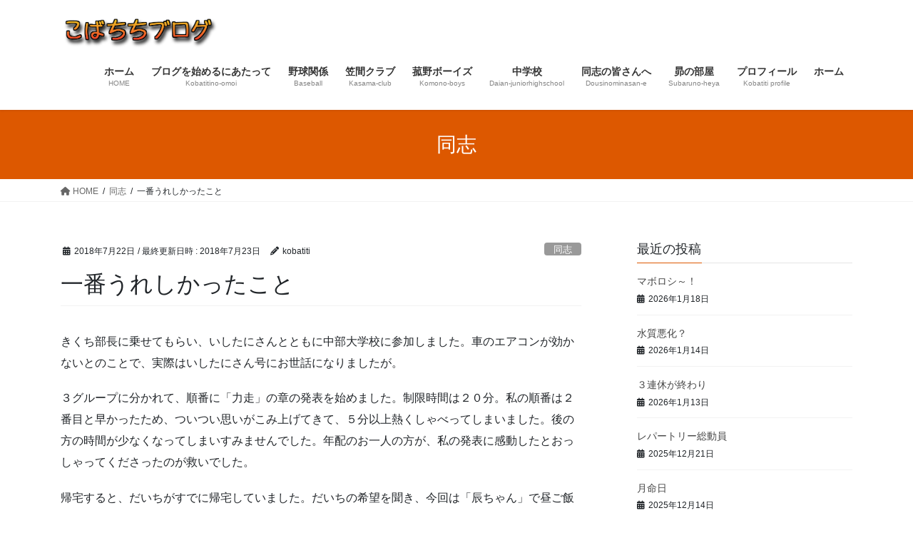

--- FILE ---
content_type: text/html; charset=UTF-8
request_url: https://kobatiti.com/2018/07/22/%E4%B8%80%E7%95%AA%E3%81%86%E3%82%8C%E3%81%97%E3%81%8B%E3%81%A3%E3%81%9F%E3%81%93%E3%81%A8/
body_size: 16546
content:
<!DOCTYPE html>
<html lang="ja">
<head>
<meta charset="utf-8">
<meta http-equiv="X-UA-Compatible" content="IE=edge">
<meta name="viewport" content="width=device-width, initial-scale=1">
<title>一番うれしかったこと | こばちちブログ</title>
<meta name='robots' content='max-image-preview:large' />
<link rel='dns-prefetch' href='//webfonts.xserver.jp' />
<link rel="alternate" type="application/rss+xml" title="こばちちブログ &raquo; フィード" href="https://kobatiti.com/feed/" />
<link rel="alternate" type="application/rss+xml" title="こばちちブログ &raquo; コメントフィード" href="https://kobatiti.com/comments/feed/" />
<link rel="alternate" type="application/rss+xml" title="こばちちブログ &raquo; 一番うれしかったこと のコメントのフィード" href="https://kobatiti.com/2018/07/22/%e4%b8%80%e7%95%aa%e3%81%86%e3%82%8c%e3%81%97%e3%81%8b%e3%81%a3%e3%81%9f%e3%81%93%e3%81%a8/feed/" />
<link rel="alternate" title="oEmbed (JSON)" type="application/json+oembed" href="https://kobatiti.com/wp-json/oembed/1.0/embed?url=https%3A%2F%2Fkobatiti.com%2F2018%2F07%2F22%2F%25e4%25b8%2580%25e7%2595%25aa%25e3%2581%2586%25e3%2582%258c%25e3%2581%2597%25e3%2581%258b%25e3%2581%25a3%25e3%2581%259f%25e3%2581%2593%25e3%2581%25a8%2F" />
<link rel="alternate" title="oEmbed (XML)" type="text/xml+oembed" href="https://kobatiti.com/wp-json/oembed/1.0/embed?url=https%3A%2F%2Fkobatiti.com%2F2018%2F07%2F22%2F%25e4%25b8%2580%25e7%2595%25aa%25e3%2581%2586%25e3%2582%258c%25e3%2581%2597%25e3%2581%258b%25e3%2581%25a3%25e3%2581%259f%25e3%2581%2593%25e3%2581%25a8%2F&#038;format=xml" />
<meta name="description" content="きくち部長に乗せてもらい、いしたにさんとともに中部大学校に参加しました。車のエアコンが効かないとのことで、実際はいしたにさん号にお世話になりましたが。３グループに分かれて、順番に「力走」の章の発表を始めました。制限時間は２０分。私の順番は２番目と早かったため、ついつい思いがこみ上げてきて、５分以上熱くしゃべってしまいました。後の方の時間が少なくなってしまいすみませんでした。年配のお一人の方が、私の発表に感動したとおっしゃってくださったのが救いでした。帰宅すると" /><style id='wp-img-auto-sizes-contain-inline-css' type='text/css'>
img:is([sizes=auto i],[sizes^="auto," i]){contain-intrinsic-size:3000px 1500px}
/*# sourceURL=wp-img-auto-sizes-contain-inline-css */
</style>
<style id='wp-emoji-styles-inline-css' type='text/css'>

	img.wp-smiley, img.emoji {
		display: inline !important;
		border: none !important;
		box-shadow: none !important;
		height: 1em !important;
		width: 1em !important;
		margin: 0 0.07em !important;
		vertical-align: -0.1em !important;
		background: none !important;
		padding: 0 !important;
	}
/*# sourceURL=wp-emoji-styles-inline-css */
</style>
<style id='wp-block-library-inline-css' type='text/css'>
:root{--wp-block-synced-color:#7a00df;--wp-block-synced-color--rgb:122,0,223;--wp-bound-block-color:var(--wp-block-synced-color);--wp-editor-canvas-background:#ddd;--wp-admin-theme-color:#007cba;--wp-admin-theme-color--rgb:0,124,186;--wp-admin-theme-color-darker-10:#006ba1;--wp-admin-theme-color-darker-10--rgb:0,107,160.5;--wp-admin-theme-color-darker-20:#005a87;--wp-admin-theme-color-darker-20--rgb:0,90,135;--wp-admin-border-width-focus:2px}@media (min-resolution:192dpi){:root{--wp-admin-border-width-focus:1.5px}}.wp-element-button{cursor:pointer}:root .has-very-light-gray-background-color{background-color:#eee}:root .has-very-dark-gray-background-color{background-color:#313131}:root .has-very-light-gray-color{color:#eee}:root .has-very-dark-gray-color{color:#313131}:root .has-vivid-green-cyan-to-vivid-cyan-blue-gradient-background{background:linear-gradient(135deg,#00d084,#0693e3)}:root .has-purple-crush-gradient-background{background:linear-gradient(135deg,#34e2e4,#4721fb 50%,#ab1dfe)}:root .has-hazy-dawn-gradient-background{background:linear-gradient(135deg,#faaca8,#dad0ec)}:root .has-subdued-olive-gradient-background{background:linear-gradient(135deg,#fafae1,#67a671)}:root .has-atomic-cream-gradient-background{background:linear-gradient(135deg,#fdd79a,#004a59)}:root .has-nightshade-gradient-background{background:linear-gradient(135deg,#330968,#31cdcf)}:root .has-midnight-gradient-background{background:linear-gradient(135deg,#020381,#2874fc)}:root{--wp--preset--font-size--normal:16px;--wp--preset--font-size--huge:42px}.has-regular-font-size{font-size:1em}.has-larger-font-size{font-size:2.625em}.has-normal-font-size{font-size:var(--wp--preset--font-size--normal)}.has-huge-font-size{font-size:var(--wp--preset--font-size--huge)}.has-text-align-center{text-align:center}.has-text-align-left{text-align:left}.has-text-align-right{text-align:right}.has-fit-text{white-space:nowrap!important}#end-resizable-editor-section{display:none}.aligncenter{clear:both}.items-justified-left{justify-content:flex-start}.items-justified-center{justify-content:center}.items-justified-right{justify-content:flex-end}.items-justified-space-between{justify-content:space-between}.screen-reader-text{border:0;clip-path:inset(50%);height:1px;margin:-1px;overflow:hidden;padding:0;position:absolute;width:1px;word-wrap:normal!important}.screen-reader-text:focus{background-color:#ddd;clip-path:none;color:#444;display:block;font-size:1em;height:auto;left:5px;line-height:normal;padding:15px 23px 14px;text-decoration:none;top:5px;width:auto;z-index:100000}html :where(.has-border-color){border-style:solid}html :where([style*=border-top-color]){border-top-style:solid}html :where([style*=border-right-color]){border-right-style:solid}html :where([style*=border-bottom-color]){border-bottom-style:solid}html :where([style*=border-left-color]){border-left-style:solid}html :where([style*=border-width]){border-style:solid}html :where([style*=border-top-width]){border-top-style:solid}html :where([style*=border-right-width]){border-right-style:solid}html :where([style*=border-bottom-width]){border-bottom-style:solid}html :where([style*=border-left-width]){border-left-style:solid}html :where(img[class*=wp-image-]){height:auto;max-width:100%}:where(figure){margin:0 0 1em}html :where(.is-position-sticky){--wp-admin--admin-bar--position-offset:var(--wp-admin--admin-bar--height,0px)}@media screen and (max-width:600px){html :where(.is-position-sticky){--wp-admin--admin-bar--position-offset:0px}}

/*# sourceURL=wp-block-library-inline-css */
</style><style id='global-styles-inline-css' type='text/css'>
:root{--wp--preset--aspect-ratio--square: 1;--wp--preset--aspect-ratio--4-3: 4/3;--wp--preset--aspect-ratio--3-4: 3/4;--wp--preset--aspect-ratio--3-2: 3/2;--wp--preset--aspect-ratio--2-3: 2/3;--wp--preset--aspect-ratio--16-9: 16/9;--wp--preset--aspect-ratio--9-16: 9/16;--wp--preset--color--black: #000000;--wp--preset--color--cyan-bluish-gray: #abb8c3;--wp--preset--color--white: #ffffff;--wp--preset--color--pale-pink: #f78da7;--wp--preset--color--vivid-red: #cf2e2e;--wp--preset--color--luminous-vivid-orange: #ff6900;--wp--preset--color--luminous-vivid-amber: #fcb900;--wp--preset--color--light-green-cyan: #7bdcb5;--wp--preset--color--vivid-green-cyan: #00d084;--wp--preset--color--pale-cyan-blue: #8ed1fc;--wp--preset--color--vivid-cyan-blue: #0693e3;--wp--preset--color--vivid-purple: #9b51e0;--wp--preset--gradient--vivid-cyan-blue-to-vivid-purple: linear-gradient(135deg,rgb(6,147,227) 0%,rgb(155,81,224) 100%);--wp--preset--gradient--light-green-cyan-to-vivid-green-cyan: linear-gradient(135deg,rgb(122,220,180) 0%,rgb(0,208,130) 100%);--wp--preset--gradient--luminous-vivid-amber-to-luminous-vivid-orange: linear-gradient(135deg,rgb(252,185,0) 0%,rgb(255,105,0) 100%);--wp--preset--gradient--luminous-vivid-orange-to-vivid-red: linear-gradient(135deg,rgb(255,105,0) 0%,rgb(207,46,46) 100%);--wp--preset--gradient--very-light-gray-to-cyan-bluish-gray: linear-gradient(135deg,rgb(238,238,238) 0%,rgb(169,184,195) 100%);--wp--preset--gradient--cool-to-warm-spectrum: linear-gradient(135deg,rgb(74,234,220) 0%,rgb(151,120,209) 20%,rgb(207,42,186) 40%,rgb(238,44,130) 60%,rgb(251,105,98) 80%,rgb(254,248,76) 100%);--wp--preset--gradient--blush-light-purple: linear-gradient(135deg,rgb(255,206,236) 0%,rgb(152,150,240) 100%);--wp--preset--gradient--blush-bordeaux: linear-gradient(135deg,rgb(254,205,165) 0%,rgb(254,45,45) 50%,rgb(107,0,62) 100%);--wp--preset--gradient--luminous-dusk: linear-gradient(135deg,rgb(255,203,112) 0%,rgb(199,81,192) 50%,rgb(65,88,208) 100%);--wp--preset--gradient--pale-ocean: linear-gradient(135deg,rgb(255,245,203) 0%,rgb(182,227,212) 50%,rgb(51,167,181) 100%);--wp--preset--gradient--electric-grass: linear-gradient(135deg,rgb(202,248,128) 0%,rgb(113,206,126) 100%);--wp--preset--gradient--midnight: linear-gradient(135deg,rgb(2,3,129) 0%,rgb(40,116,252) 100%);--wp--preset--font-size--small: 13px;--wp--preset--font-size--medium: 20px;--wp--preset--font-size--large: 36px;--wp--preset--font-size--x-large: 42px;--wp--preset--spacing--20: 0.44rem;--wp--preset--spacing--30: 0.67rem;--wp--preset--spacing--40: 1rem;--wp--preset--spacing--50: 1.5rem;--wp--preset--spacing--60: 2.25rem;--wp--preset--spacing--70: 3.38rem;--wp--preset--spacing--80: 5.06rem;--wp--preset--shadow--natural: 6px 6px 9px rgba(0, 0, 0, 0.2);--wp--preset--shadow--deep: 12px 12px 50px rgba(0, 0, 0, 0.4);--wp--preset--shadow--sharp: 6px 6px 0px rgba(0, 0, 0, 0.2);--wp--preset--shadow--outlined: 6px 6px 0px -3px rgb(255, 255, 255), 6px 6px rgb(0, 0, 0);--wp--preset--shadow--crisp: 6px 6px 0px rgb(0, 0, 0);}:where(.is-layout-flex){gap: 0.5em;}:where(.is-layout-grid){gap: 0.5em;}body .is-layout-flex{display: flex;}.is-layout-flex{flex-wrap: wrap;align-items: center;}.is-layout-flex > :is(*, div){margin: 0;}body .is-layout-grid{display: grid;}.is-layout-grid > :is(*, div){margin: 0;}:where(.wp-block-columns.is-layout-flex){gap: 2em;}:where(.wp-block-columns.is-layout-grid){gap: 2em;}:where(.wp-block-post-template.is-layout-flex){gap: 1.25em;}:where(.wp-block-post-template.is-layout-grid){gap: 1.25em;}.has-black-color{color: var(--wp--preset--color--black) !important;}.has-cyan-bluish-gray-color{color: var(--wp--preset--color--cyan-bluish-gray) !important;}.has-white-color{color: var(--wp--preset--color--white) !important;}.has-pale-pink-color{color: var(--wp--preset--color--pale-pink) !important;}.has-vivid-red-color{color: var(--wp--preset--color--vivid-red) !important;}.has-luminous-vivid-orange-color{color: var(--wp--preset--color--luminous-vivid-orange) !important;}.has-luminous-vivid-amber-color{color: var(--wp--preset--color--luminous-vivid-amber) !important;}.has-light-green-cyan-color{color: var(--wp--preset--color--light-green-cyan) !important;}.has-vivid-green-cyan-color{color: var(--wp--preset--color--vivid-green-cyan) !important;}.has-pale-cyan-blue-color{color: var(--wp--preset--color--pale-cyan-blue) !important;}.has-vivid-cyan-blue-color{color: var(--wp--preset--color--vivid-cyan-blue) !important;}.has-vivid-purple-color{color: var(--wp--preset--color--vivid-purple) !important;}.has-black-background-color{background-color: var(--wp--preset--color--black) !important;}.has-cyan-bluish-gray-background-color{background-color: var(--wp--preset--color--cyan-bluish-gray) !important;}.has-white-background-color{background-color: var(--wp--preset--color--white) !important;}.has-pale-pink-background-color{background-color: var(--wp--preset--color--pale-pink) !important;}.has-vivid-red-background-color{background-color: var(--wp--preset--color--vivid-red) !important;}.has-luminous-vivid-orange-background-color{background-color: var(--wp--preset--color--luminous-vivid-orange) !important;}.has-luminous-vivid-amber-background-color{background-color: var(--wp--preset--color--luminous-vivid-amber) !important;}.has-light-green-cyan-background-color{background-color: var(--wp--preset--color--light-green-cyan) !important;}.has-vivid-green-cyan-background-color{background-color: var(--wp--preset--color--vivid-green-cyan) !important;}.has-pale-cyan-blue-background-color{background-color: var(--wp--preset--color--pale-cyan-blue) !important;}.has-vivid-cyan-blue-background-color{background-color: var(--wp--preset--color--vivid-cyan-blue) !important;}.has-vivid-purple-background-color{background-color: var(--wp--preset--color--vivid-purple) !important;}.has-black-border-color{border-color: var(--wp--preset--color--black) !important;}.has-cyan-bluish-gray-border-color{border-color: var(--wp--preset--color--cyan-bluish-gray) !important;}.has-white-border-color{border-color: var(--wp--preset--color--white) !important;}.has-pale-pink-border-color{border-color: var(--wp--preset--color--pale-pink) !important;}.has-vivid-red-border-color{border-color: var(--wp--preset--color--vivid-red) !important;}.has-luminous-vivid-orange-border-color{border-color: var(--wp--preset--color--luminous-vivid-orange) !important;}.has-luminous-vivid-amber-border-color{border-color: var(--wp--preset--color--luminous-vivid-amber) !important;}.has-light-green-cyan-border-color{border-color: var(--wp--preset--color--light-green-cyan) !important;}.has-vivid-green-cyan-border-color{border-color: var(--wp--preset--color--vivid-green-cyan) !important;}.has-pale-cyan-blue-border-color{border-color: var(--wp--preset--color--pale-cyan-blue) !important;}.has-vivid-cyan-blue-border-color{border-color: var(--wp--preset--color--vivid-cyan-blue) !important;}.has-vivid-purple-border-color{border-color: var(--wp--preset--color--vivid-purple) !important;}.has-vivid-cyan-blue-to-vivid-purple-gradient-background{background: var(--wp--preset--gradient--vivid-cyan-blue-to-vivid-purple) !important;}.has-light-green-cyan-to-vivid-green-cyan-gradient-background{background: var(--wp--preset--gradient--light-green-cyan-to-vivid-green-cyan) !important;}.has-luminous-vivid-amber-to-luminous-vivid-orange-gradient-background{background: var(--wp--preset--gradient--luminous-vivid-amber-to-luminous-vivid-orange) !important;}.has-luminous-vivid-orange-to-vivid-red-gradient-background{background: var(--wp--preset--gradient--luminous-vivid-orange-to-vivid-red) !important;}.has-very-light-gray-to-cyan-bluish-gray-gradient-background{background: var(--wp--preset--gradient--very-light-gray-to-cyan-bluish-gray) !important;}.has-cool-to-warm-spectrum-gradient-background{background: var(--wp--preset--gradient--cool-to-warm-spectrum) !important;}.has-blush-light-purple-gradient-background{background: var(--wp--preset--gradient--blush-light-purple) !important;}.has-blush-bordeaux-gradient-background{background: var(--wp--preset--gradient--blush-bordeaux) !important;}.has-luminous-dusk-gradient-background{background: var(--wp--preset--gradient--luminous-dusk) !important;}.has-pale-ocean-gradient-background{background: var(--wp--preset--gradient--pale-ocean) !important;}.has-electric-grass-gradient-background{background: var(--wp--preset--gradient--electric-grass) !important;}.has-midnight-gradient-background{background: var(--wp--preset--gradient--midnight) !important;}.has-small-font-size{font-size: var(--wp--preset--font-size--small) !important;}.has-medium-font-size{font-size: var(--wp--preset--font-size--medium) !important;}.has-large-font-size{font-size: var(--wp--preset--font-size--large) !important;}.has-x-large-font-size{font-size: var(--wp--preset--font-size--x-large) !important;}
/*# sourceURL=global-styles-inline-css */
</style>

<style id='classic-theme-styles-inline-css' type='text/css'>
/*! This file is auto-generated */
.wp-block-button__link{color:#fff;background-color:#32373c;border-radius:9999px;box-shadow:none;text-decoration:none;padding:calc(.667em + 2px) calc(1.333em + 2px);font-size:1.125em}.wp-block-file__button{background:#32373c;color:#fff;text-decoration:none}
/*# sourceURL=/wp-includes/css/classic-themes.min.css */
</style>
<link rel='stylesheet' id='vkExUnit_common_style-css' href='https://kobatiti.com/wp-content/plugins/vk-all-in-one-expansion-unit/css/vkExUnit_style_in_bs.css?ver=6.0.1' type='text/css' media='all' />
<link rel='stylesheet' id='font-awesome-css' href='https://kobatiti.com/wp-content/plugins/vk-all-in-one-expansion-unit/libraries/font-awesome/css/font-awesome.min.css?ver=4.7.0' type='text/css' media='all' />
<link rel='stylesheet' id='bootstrap-4-style-css' href='https://kobatiti.com/wp-content/themes/lightning/_g2/library/bootstrap-4/css/bootstrap.min.css?ver=4.5.0' type='text/css' media='all' />
<link rel='stylesheet' id='lightning-common-style-css' href='https://kobatiti.com/wp-content/themes/lightning/_g2/assets/css/common.css?ver=15.21.1' type='text/css' media='all' />
<style id='lightning-common-style-inline-css' type='text/css'>
/* vk-mobile-nav */:root {--vk-mobile-nav-menu-btn-bg-src: url("https://kobatiti.com/wp-content/themes/lightning/_g2/inc/vk-mobile-nav/package/images/vk-menu-btn-black.svg");--vk-mobile-nav-menu-btn-close-bg-src: url("https://kobatiti.com/wp-content/themes/lightning/_g2/inc/vk-mobile-nav/package/images/vk-menu-close-black.svg");--vk-menu-acc-icon-open-black-bg-src: url("https://kobatiti.com/wp-content/themes/lightning/_g2/inc/vk-mobile-nav/package/images/vk-menu-acc-icon-open-black.svg");--vk-menu-acc-icon-open-white-bg-src: url("https://kobatiti.com/wp-content/themes/lightning/_g2/inc/vk-mobile-nav/package/images/vk-menu-acc-icon-open-white.svg");--vk-menu-acc-icon-close-black-bg-src: url("https://kobatiti.com/wp-content/themes/lightning/_g2/inc/vk-mobile-nav/package/images/vk-menu-close-black.svg");--vk-menu-acc-icon-close-white-bg-src: url("https://kobatiti.com/wp-content/themes/lightning/_g2/inc/vk-mobile-nav/package/images/vk-menu-close-white.svg");}
/*# sourceURL=lightning-common-style-inline-css */
</style>
<link rel='stylesheet' id='lightning-design-style-css' href='https://kobatiti.com/wp-content/themes/lightning/_g2/design-skin/origin2/css/style.css?ver=15.21.1' type='text/css' media='all' />
<style id='lightning-design-style-inline-css' type='text/css'>
:root {--color-key:#dd5800;--wp--preset--color--vk-color-primary:#dd5800;--color-key-dark:#c63b00;}
/* ltg common custom */:root {--vk-menu-acc-btn-border-color:#333;--vk-color-primary:#dd5800;--vk-color-primary-dark:#c63b00;--vk-color-primary-vivid:#f36100;--color-key:#dd5800;--wp--preset--color--vk-color-primary:#dd5800;--color-key-dark:#c63b00;}.veu_color_txt_key { color:#c63b00 ; }.veu_color_bg_key { background-color:#c63b00 ; }.veu_color_border_key { border-color:#c63b00 ; }.btn-default { border-color:#dd5800;color:#dd5800;}.btn-default:focus,.btn-default:hover { border-color:#dd5800;background-color: #dd5800; }.wp-block-search__button,.btn-primary { background-color:#dd5800;border-color:#c63b00; }.wp-block-search__button:focus,.wp-block-search__button:hover,.btn-primary:not(:disabled):not(.disabled):active,.btn-primary:focus,.btn-primary:hover { background-color:#c63b00;border-color:#dd5800; }.btn-outline-primary { color : #dd5800 ; border-color:#dd5800; }.btn-outline-primary:not(:disabled):not(.disabled):active,.btn-outline-primary:focus,.btn-outline-primary:hover { color : #fff; background-color:#dd5800;border-color:#c63b00; }a { color:#337ab7; }
.tagcloud a:before { font-family: "Font Awesome 5 Free";content: "\f02b";font-weight: bold; }
.media .media-body .media-heading a:hover { color:#dd5800; }@media (min-width: 768px){.gMenu > li:before,.gMenu > li.menu-item-has-children::after { border-bottom-color:#c63b00 }.gMenu li li { background-color:#c63b00 }.gMenu li li a:hover { background-color:#dd5800; }} /* @media (min-width: 768px) */.page-header { background-color:#dd5800; }h2,.mainSection-title { border-top-color:#dd5800; }h3:after,.subSection-title:after { border-bottom-color:#dd5800; }ul.page-numbers li span.page-numbers.current,.page-link dl .post-page-numbers.current { background-color:#dd5800; }.pager li > a { border-color:#dd5800;color:#dd5800;}.pager li > a:hover { background-color:#dd5800;color:#fff;}.siteFooter { border-top-color:#dd5800; }dt { border-left-color:#dd5800; }:root {--g_nav_main_acc_icon_open_url:url(https://kobatiti.com/wp-content/themes/lightning/_g2/inc/vk-mobile-nav/package/images/vk-menu-acc-icon-open-black.svg);--g_nav_main_acc_icon_close_url: url(https://kobatiti.com/wp-content/themes/lightning/_g2/inc/vk-mobile-nav/package/images/vk-menu-close-black.svg);--g_nav_sub_acc_icon_open_url: url(https://kobatiti.com/wp-content/themes/lightning/_g2/inc/vk-mobile-nav/package/images/vk-menu-acc-icon-open-white.svg);--g_nav_sub_acc_icon_close_url: url(https://kobatiti.com/wp-content/themes/lightning/_g2/inc/vk-mobile-nav/package/images/vk-menu-close-white.svg);}
/*# sourceURL=lightning-design-style-inline-css */
</style>
<link rel='stylesheet' id='lightning-theme-style-css' href='https://kobatiti.com/wp-content/themes/lightning/style.css?ver=15.21.1' type='text/css' media='all' />
<link rel='stylesheet' id='vk-font-awesome-css' href='https://kobatiti.com/wp-content/themes/lightning/vendor/vektor-inc/font-awesome-versions/src/versions/6/css/all.min.css?ver=6.4.2' type='text/css' media='all' />
<script type="text/javascript" src="https://kobatiti.com/wp-includes/js/jquery/jquery.min.js?ver=3.7.1" id="jquery-core-js"></script>
<script type="text/javascript" src="https://kobatiti.com/wp-includes/js/jquery/jquery-migrate.min.js?ver=3.4.1" id="jquery-migrate-js"></script>
<script type="text/javascript" src="//webfonts.xserver.jp/js/xserver.js?ver=1.2.4" id="typesquare_std-js"></script>
<link rel="https://api.w.org/" href="https://kobatiti.com/wp-json/" /><link rel="alternate" title="JSON" type="application/json" href="https://kobatiti.com/wp-json/wp/v2/posts/4933" /><link rel="EditURI" type="application/rsd+xml" title="RSD" href="https://kobatiti.com/xmlrpc.php?rsd" />
<meta name="generator" content="WordPress 6.9" />
<link rel="canonical" href="https://kobatiti.com/2018/07/22/%e4%b8%80%e7%95%aa%e3%81%86%e3%82%8c%e3%81%97%e3%81%8b%e3%81%a3%e3%81%9f%e3%81%93%e3%81%a8/" />
<link rel='shortlink' href='https://kobatiti.com/?p=4933' />
<!-- [ ExUnit Common ] -->
<style type="text/css">
.veu_color_txt_key { color:#c63b00 ; }
.veu_color_bg_key { background-color:#c63b00 ; }
.veu_color_border_key { border-color:#c63b00 ; }
a { color:#c63b00 ; }
a:hover { color:#dd5800 ; }
.btn-default { border-color:#dd5800;color:#dd5800;}
.btn-default:focus,
.btn-default:hover { border-color:#dd5800;background-color: #dd5800; }
.btn-primary { background-color:#dd5800;border-color:#c63b00; }
.btn-primary:focus,
.btn-primary:hover { background-color:#c63b00;border-color:#dd5800; }
</style>
<!-- [ / ExUnit Common ] -->
	<style data-context="foundation-flickity-css">/*! Flickity v2.0.2
http://flickity.metafizzy.co
---------------------------------------------- */.flickity-enabled{position:relative}.flickity-enabled:focus{outline:0}.flickity-viewport{overflow:hidden;position:relative;height:100%}.flickity-slider{position:absolute;width:100%;height:100%}.flickity-enabled.is-draggable{-webkit-tap-highlight-color:transparent;tap-highlight-color:transparent;-webkit-user-select:none;-moz-user-select:none;-ms-user-select:none;user-select:none}.flickity-enabled.is-draggable .flickity-viewport{cursor:move;cursor:-webkit-grab;cursor:grab}.flickity-enabled.is-draggable .flickity-viewport.is-pointer-down{cursor:-webkit-grabbing;cursor:grabbing}.flickity-prev-next-button{position:absolute;top:50%;width:44px;height:44px;border:none;border-radius:50%;background:#fff;background:hsla(0,0%,100%,.75);cursor:pointer;-webkit-transform:translateY(-50%);transform:translateY(-50%)}.flickity-prev-next-button:hover{background:#fff}.flickity-prev-next-button:focus{outline:0;box-shadow:0 0 0 5px #09F}.flickity-prev-next-button:active{opacity:.6}.flickity-prev-next-button.previous{left:10px}.flickity-prev-next-button.next{right:10px}.flickity-rtl .flickity-prev-next-button.previous{left:auto;right:10px}.flickity-rtl .flickity-prev-next-button.next{right:auto;left:10px}.flickity-prev-next-button:disabled{opacity:.3;cursor:auto}.flickity-prev-next-button svg{position:absolute;left:20%;top:20%;width:60%;height:60%}.flickity-prev-next-button .arrow{fill:#333}.flickity-page-dots{position:absolute;width:100%;bottom:-25px;padding:0;margin:0;list-style:none;text-align:center;line-height:1}.flickity-rtl .flickity-page-dots{direction:rtl}.flickity-page-dots .dot{display:inline-block;width:10px;height:10px;margin:0 8px;background:#333;border-radius:50%;opacity:.25;cursor:pointer}.flickity-page-dots .dot.is-selected{opacity:1}</style><style data-context="foundation-slideout-css">.slideout-menu{position:fixed;left:0;top:0;bottom:0;right:auto;z-index:0;width:256px;overflow-y:auto;-webkit-overflow-scrolling:touch;display:none}.slideout-menu.pushit-right{left:auto;right:0}.slideout-panel{position:relative;z-index:1;will-change:transform}.slideout-open,.slideout-open .slideout-panel,.slideout-open body{overflow:hidden}.slideout-open .slideout-menu{display:block}.pushit{display:none}</style><style id="lightning-color-custom-for-plugins" type="text/css">/* ltg theme common */.color_key_bg,.color_key_bg_hover:hover{background-color: #dd5800;}.color_key_txt,.color_key_txt_hover:hover{color: #dd5800;}.color_key_border,.color_key_border_hover:hover{border-color: #dd5800;}.color_key_dark_bg,.color_key_dark_bg_hover:hover{background-color: #c63b00;}.color_key_dark_txt,.color_key_dark_txt_hover:hover{color: #c63b00;}.color_key_dark_border,.color_key_dark_border_hover:hover{border-color: #c63b00;}</style><!-- [ VK All in one Expansion Unit OGP ] -->
<meta property="og:site_name" content="こばちちブログ" />
<meta property="og:url" content="https://kobatiti.com/2018/07/22/%e4%b8%80%e7%95%aa%e3%81%86%e3%82%8c%e3%81%97%e3%81%8b%e3%81%a3%e3%81%9f%e3%81%93%e3%81%a8/" />
<meta property="og:title" content="一番うれしかったこと | こばちちブログ" />
<meta property="og:description" content="きくち部長に乗せてもらい、いしたにさんとともに中部大学校に参加しました。車のエアコンが効かないとのことで、実際はいしたにさん号にお世話になりましたが。３グループに分かれて、順番に「力走」の章の発表を始めました。制限時間は２０分。私の順番は２番目と早かったため、ついつい思いがこみ上げてきて、５分以上熱くしゃべってしまいました。後の方の時間が少なくなってしまいすみませんでした。年配のお一人の方が、私の発表に感動したとおっしゃってくださったのが救いでした。帰宅すると" />
<meta property="og:type" content="article" />
<!-- [ / VK All in one Expansion Unit OGP ] -->
<link rel="icon" href="https://kobatiti.com/wp-content/uploads/2017/11/cropped-2016-09-06_3530_edited-1-32x32.jpg" sizes="32x32" />
<link rel="icon" href="https://kobatiti.com/wp-content/uploads/2017/11/cropped-2016-09-06_3530_edited-1-192x192.jpg" sizes="192x192" />
<link rel="apple-touch-icon" href="https://kobatiti.com/wp-content/uploads/2017/11/cropped-2016-09-06_3530_edited-1-180x180.jpg" />
<meta name="msapplication-TileImage" content="https://kobatiti.com/wp-content/uploads/2017/11/cropped-2016-09-06_3530_edited-1-270x270.jpg" />
<style>.ios7.web-app-mode.has-fixed header{ background-color: rgba(232,78,2,.88);}</style>
</head>
<body class="wp-singular post-template-default single single-post postid-4933 single-format-standard wp-theme-lightning sidebar-fix sidebar-fix-priority-top bootstrap4 device-pc fa_v6_css">
<a class="skip-link screen-reader-text" href="#main">コンテンツへスキップ</a>
<a class="skip-link screen-reader-text" href="#vk-mobile-nav">ナビゲーションに移動</a>
<header class="siteHeader">
		<div class="container siteHeadContainer">
		<div class="navbar-header">
						<p class="navbar-brand siteHeader_logo">
			<a href="https://kobatiti.com/">
				<span><img src="http://kobatiti.com/wp-content/uploads/2017/11/cooltext266323968162582.png" alt="こばちちブログ" /></span>
			</a>
			</p>
					</div>

					<div id="gMenu_outer" class="gMenu_outer">
				<nav class="menu-%e3%83%a1%e3%82%a4%e3%83%b3%e3%83%a1%e3%83%8b%e3%83%a5%e3%83%bc-container"><ul id="menu-%e3%83%a1%e3%82%a4%e3%83%b3%e3%83%a1%e3%83%8b%e3%83%a5%e3%83%bc" class="menu gMenu vk-menu-acc"><li id="menu-item-84" class="menu-item menu-item-type-custom menu-item-object-custom menu-item-home"><a href="http://kobatiti.com"><strong class="gMenu_name">ホーム</strong><span class="gMenu_description">HOME</span></a></li>
<li id="menu-item-83" class="menu-item menu-item-type-post_type menu-item-object-page"><a href="https://kobatiti.com/%e3%83%96%e3%83%ad%e3%82%b0%e3%82%92%e5%a7%8b%e3%82%81%e3%82%8b%e3%81%ab%e3%81%82%e3%81%9f%e3%81%a3%e3%81%a6/"><strong class="gMenu_name">ブログを始めるにあたって</strong><span class="gMenu_description">Kobatitino-omoi</span></a></li>
<li id="menu-item-171" class="menu-item menu-item-type-post_type menu-item-object-page"><a href="https://kobatiti.com/%e9%87%8e%e7%90%83%e9%96%a2%e4%bf%82/"><strong class="gMenu_name">野球関係</strong><span class="gMenu_description">Baseball</span></a></li>
<li id="menu-item-173" class="menu-item menu-item-type-post_type menu-item-object-page"><a href="https://kobatiti.com/%e9%87%8e%e7%90%83%e9%96%a2%e4%bf%82/%e7%ac%a0%e9%96%93%e3%82%af%e3%83%a9%e3%83%96/"><strong class="gMenu_name">笠間クラブ</strong><span class="gMenu_description">Kasama-club</span></a></li>
<li id="menu-item-172" class="menu-item menu-item-type-post_type menu-item-object-page"><a href="https://kobatiti.com/%e9%87%8e%e7%90%83%e9%96%a2%e4%bf%82/%e8%8f%b0%e9%87%8e%e3%83%9c%e3%83%bc%e3%82%a4%e3%82%ba/"><strong class="gMenu_name">菰野ボーイズ</strong><span class="gMenu_description">Komono-boys</span></a></li>
<li id="menu-item-211" class="menu-item menu-item-type-post_type menu-item-object-page"><a href="https://kobatiti.com/%e4%b8%ad%e5%ad%a6%e6%a0%a1/"><strong class="gMenu_name">中学校</strong><span class="gMenu_description">Daian‐juniorhighschool</span></a></li>
<li id="menu-item-156" class="menu-item menu-item-type-post_type menu-item-object-page"><a href="https://kobatiti.com/%e5%90%8c%e5%bf%97%e3%81%ae%e7%9a%86%e3%81%95%e3%82%93%e3%81%b8/"><strong class="gMenu_name">同志の皆さんへ</strong><span class="gMenu_description">Dousinominasan-e</span></a></li>
<li id="menu-item-177" class="menu-item menu-item-type-post_type menu-item-object-page"><a href="https://kobatiti.com/%e6%98%b4%e3%81%ae%e9%83%a8%e5%b1%8b/"><strong class="gMenu_name">昴の部屋</strong><span class="gMenu_description">Subaruno-heya</span></a></li>
<li id="menu-item-123" class="menu-item menu-item-type-post_type menu-item-object-page"><a href="https://kobatiti.com/%e3%83%97%e3%83%ad%e3%83%95%e3%82%a3%e3%83%bc%e3%83%ab/"><strong class="gMenu_name">プロフィール</strong><span class="gMenu_description">Kobatiti profile</span></a></li>
<li id="menu-item-269" class="menu-item menu-item-type-custom menu-item-object-custom menu-item-home"><a href="http://kobatiti.com"><strong class="gMenu_name">ホーム</strong></a></li>
</ul></nav>			</div>
			</div>
	</header>

<div class="section page-header"><div class="container"><div class="row"><div class="col-md-12">
<div class="page-header_pageTitle">
同志</div>
</div></div></div></div><!-- [ /.page-header ] -->


<!-- [ .breadSection ] --><div class="section breadSection"><div class="container"><div class="row"><ol class="breadcrumb" itemscope itemtype="https://schema.org/BreadcrumbList"><li id="panHome" itemprop="itemListElement" itemscope itemtype="http://schema.org/ListItem"><a itemprop="item" href="https://kobatiti.com/"><span itemprop="name"><i class="fa fa-home"></i> HOME</span></a><meta itemprop="position" content="1" /></li><li itemprop="itemListElement" itemscope itemtype="http://schema.org/ListItem"><a itemprop="item" href="https://kobatiti.com/category/dousi/"><span itemprop="name">同志</span></a><meta itemprop="position" content="2" /></li><li><span>一番うれしかったこと</span><meta itemprop="position" content="3" /></li></ol></div></div></div><!-- [ /.breadSection ] -->

<div class="section siteContent">
<div class="container">
<div class="row">

	<div class="col mainSection mainSection-col-two baseSection vk_posts-mainSection" id="main" role="main">
				<article id="post-4933" class="entry entry-full post-4933 post type-post status-publish format-standard hentry category-dousi">

	
	
		<header class="entry-header">
			<div class="entry-meta">


<span class="published entry-meta_items">2018年7月22日</span>

<span class="entry-meta_items entry-meta_updated">/ 最終更新日時 : <span class="updated">2018年7月23日</span></span>


	
	<span class="vcard author entry-meta_items entry-meta_items_author"><span class="fn">kobatiti</span></span>



<span class="entry-meta_items entry-meta_items_term"><a href="https://kobatiti.com/category/dousi/" class="btn btn-xs btn-primary entry-meta_items_term_button" style="background-color:#999999;border:none;">同志</a></span>
</div>
				<h1 class="entry-title">
											一番うれしかったこと									</h1>
		</header>

	
	
	<div class="entry-body">
				<p>きくち部長に乗せてもらい、いしたにさんとともに中部大学校に参加しました。車のエアコンが効かないとのことで、実際はいしたにさん号にお世話になりましたが。</p>
<p>３グループに分かれて、順番に「力走」の章の発表を始めました。制限時間は２０分。私の順番は２番目と早かったため、ついつい思いがこみ上げてきて、５分以上熱くしゃべってしまいました。後の方の時間が少なくなってしまいすみませんでした。年配のお一人の方が、私の発表に感動したとおっしゃってくださったのが救いでした。</p>
<p>帰宅すると、だいちがすでに帰宅していました。だいちの希望を聞き、今回は「辰ちゃん」で昼ご飯を食べました。</p>
<p>午後は地区の座談会でした。だいちを誘ったら、まさかのＯＫ。会場である祖父母宅まで二人で歩いていきました。しまださんとおがわさんの感動の体験発表などがあり、今回もすごくいい座談会になりましたが、私が一番うれしかったことは、だいちが幹部指導の中で聞いた先生のご指導の一節を覚えていてくれ、晩ご飯の時にそのことを家族の前で話してくれたことでした。その一説はこちらです。</p>
<p><img fetchpriority="high" decoding="async" class="aligncenter size-medium wp-image-4935" src="http://kobatiti.com/wp-content/uploads/2018/07/CCFD6C15-E70D-4A13-9671-A8CDF2BE1555-e1532262685709-225x300.jpeg" alt="" width="225" height="300" srcset="https://kobatiti.com/wp-content/uploads/2018/07/CCFD6C15-E70D-4A13-9671-A8CDF2BE1555-e1532262685709-225x300.jpeg 225w, https://kobatiti.com/wp-content/uploads/2018/07/CCFD6C15-E70D-4A13-9671-A8CDF2BE1555-e1532262685709-768x1024.jpeg 768w" sizes="(max-width: 225px) 100vw, 225px" />団体生活の真っただ中にいるだいちは、”信頼”は一時に築けるものではなく、日々の行動の積み重ねにより築かれていくものだという指導に共感していました。</p>
<p>妻は霞ヶ浦球場での高校野球の応援から帰宅していました。今日もゆめの高校は四日市高校を相手に見事勝利し、ベスト４に進出したとのことでした。すごいね！　次も頑張れ！</p>
<p>妻は自分で買ってきていたファイル２冊の表紙に、それぞれ、病と闘う私の友人とあっこさんの親戚の名前を書いていました。最近私がその友人に贈った御書の一節などをファイリングし、これから届けに行こうとのことでした。私がダメだと言っても聞かないのはわかっていましたので、素直に妻に従うことにしました。</p>
<p>完成したファイルを携え、まゆみちゃん宅の熟女会（失礼！）に顔を出した後、四日市の友人宅を訪問しました、しかし、不在。一旦帰宅して晩ご飯を食べ、職場へ帰るだいちを駅まで送り、そのまま再度友人宅へ向かいました。すると、友人は不在のままでしたが奥さんが在宅でしたので、ファイルを奥さんに託しました。</p>
<p>カズン事務所の方からのメールチェックを終え、今日の出来事でブログを入力しようとしたところ、妻が仏壇に向かい唱題するか細い声が聞こえてきました。昨夜妻は、長男の彼女とのラインに思いを込めてやり取りしたため、寝るのがかなり遅くなり、今日の昼間の灼熱の中での野球応援などもあって、かなり疲れがたまっていることが容易に想像できましたが、それでも頑張って唱題しています。きっと明日の判決のことも祈っているのでしょう。そんな頑張り屋さんの妻を持って、私は本当に幸せだと感じています。</p>
<p>先生には遠く及びませんが、私たちも、夫婦で”力走”しているなあとも感じます。互いに励まし合いながら、一生続けていく覚悟です。</p>
<section class="veu_followSet">
<h1 class="followSet_title">Follow me!</h1><div class="followSet_body"><div class="follow_btn follow_feedly"><a href="http://cloud.feedly.com/#subscription/feed/https://kobatiti.com/feed/" target="blank"><img decoding="async" id="feedlyFollow" src="http://s3.feedly.com/img/follows/feedly-follow-rectangle-volume-small_2x.png" alt="follow us in feedly" width="66" height="20"></a></div>
</div><!-- [ /.followSet_body ] -->
</section><!-- [ /.followSet ] -->
<div class="veu_socialSet veu_contentAddSection"><script>window.twttr=(function(d,s,id){var js,fjs=d.getElementsByTagName(s)[0],t=window.twttr||{};if(d.getElementById(id))return t;js=d.createElement(s);js.id=id;js.src="https://platform.twitter.com/widgets.js";fjs.parentNode.insertBefore(js,fjs);t._e=[];t.ready=function(f){t._e.push(f);};return t;}(document,"script","twitter-wjs"));</script><ul><li class="sb_facebook sb_icon"><a href="//www.facebook.com/sharer.php?src=bm&u=https://kobatiti.com/2018/07/22/%e4%b8%80%e7%95%aa%e3%81%86%e3%82%8c%e3%81%97%e3%81%8b%e3%81%a3%e3%81%9f%e3%81%93%e3%81%a8/&amp;t=%E4%B8%80%E7%95%AA%E3%81%86%E3%82%8C%E3%81%97%E3%81%8B%E3%81%A3%E3%81%9F%E3%81%93%E3%81%A8+%7C+%E3%81%93%E3%81%B0%E3%81%A1%E3%81%A1%E3%83%96%E3%83%AD%E3%82%B0" target="_blank" onclick="window.open(this.href,'FBwindow','width=650,height=450,menubar=no,toolbar=no,scrollbars=yes');return false;"><span class="vk_icon_w_r_sns_fb icon_sns"></span><span class="sns_txt">Facebook</span><span class="veu_count_sns_fb"></span></a></li><li class="sb_twitter sb_icon"><a href="//twitter.com/intent/tweet?url=https://kobatiti.com/2018/07/22/%e4%b8%80%e7%95%aa%e3%81%86%e3%82%8c%e3%81%97%e3%81%8b%e3%81%a3%e3%81%9f%e3%81%93%e3%81%a8/&amp;text=%E4%B8%80%E7%95%AA%E3%81%86%E3%82%8C%E3%81%97%E3%81%8B%E3%81%A3%E3%81%9F%E3%81%93%E3%81%A8+%7C+%E3%81%93%E3%81%B0%E3%81%A1%E3%81%A1%E3%83%96%E3%83%AD%E3%82%B0" target="_blank" ><span class="vk_icon_w_r_sns_twitter icon_sns"></span><span class="sns_txt">twitter</span></a></li><li class="sb_hatena sb_icon"><a href="//b.hatena.ne.jp/add?mode=confirm&url=https://kobatiti.com/2018/07/22/%e4%b8%80%e7%95%aa%e3%81%86%e3%82%8c%e3%81%97%e3%81%8b%e3%81%a3%e3%81%9f%e3%81%93%e3%81%a8/&amp;title=%E4%B8%80%E7%95%AA%E3%81%86%E3%82%8C%E3%81%97%E3%81%8B%E3%81%A3%E3%81%9F%E3%81%93%E3%81%A8+%7C+%E3%81%93%E3%81%B0%E3%81%A1%E3%81%A1%E3%83%96%E3%83%AD%E3%82%B0" target="_blank"  onclick="window.open(this.href,'Hatenawindow','width=650,height=450,menubar=no,toolbar=no,scrollbars=yes');return false;"><span class="vk_icon_w_r_sns_hatena icon_sns"></span><span class="sns_txt">Hatena</span><span class="veu_count_sns_hb"></span></a></li><li class="sb_pocket sb_icon"><a href="//getpocket.com/edit?url=https://kobatiti.com/2018/07/22/%e4%b8%80%e7%95%aa%e3%81%86%e3%82%8c%e3%81%97%e3%81%8b%e3%81%a3%e3%81%9f%e3%81%93%e3%81%a8/&title=%E4%B8%80%E7%95%AA%E3%81%86%E3%82%8C%E3%81%97%E3%81%8B%E3%81%A3%E3%81%9F%E3%81%93%E3%81%A8+%7C+%E3%81%93%E3%81%B0%E3%81%A1%E3%81%A1%E3%83%96%E3%83%AD%E3%82%B0" target="_blank"  onclick="window.open(this.href,'Pokcetwindow','width=650,height=450,menubar=no,toolbar=no,scrollbars=yes');return false;"><i class="fa fa-get-pocket" aria-hidden="true"></i><span class="sns_txt">Pocket</span><span class="veu_count_sns_pocket"></span></a></li></ul></div><!-- [ /.socialSet ] -->			</div>

	
	
	
	
		<div class="entry-footer">

			<div class="entry-meta-dataList"><dl><dt>カテゴリー</dt><dd><a href="https://kobatiti.com/category/dousi/">同志</a></dd></dl></div>
		</div><!-- [ /.entry-footer ] -->
	
	
			
	
		
		
		
		
	
	
</article><!-- [ /#post-4933 ] -->


	<div class="vk_posts postNextPrev">

		<div id="post-4929" class="vk_post vk_post-postType-post card card-post card-horizontal card-sm vk_post-col-xs-12 vk_post-col-sm-12 vk_post-col-md-6 post-4929 post type-post status-publish format-standard hentry category-16"><div class="card-horizontal-inner-row"><div class="vk_post-col-5 col-5 card-img-outer"><div class="vk_post_imgOuter" style="background-image:url(https://kobatiti.com/wp-content/themes/lightning/_g2/assets/images/no-image.png)"><a href="https://kobatiti.com/2018/07/22/%e3%82%bb%e3%83%9f%e3%81%8c%e9%b3%b4%e3%81%8d%e5%a7%8b%e3%82%81%e3%81%9f/"><div class="card-img-overlay"><span class="vk_post_imgOuter_singleTermLabel" style="color:#fff;background-color:#999999">日常</span></div><img src="https://kobatiti.com/wp-content/themes/lightning/_g2/assets/images/no-image.png" class="vk_post_imgOuter_img card-img card-img-use-bg" /></a></div><!-- [ /.vk_post_imgOuter ] --></div><!-- /.col --><div class="vk_post-col-7 col-7"><div class="vk_post_body card-body"><p class="postNextPrev_label">前の記事</p><h5 class="vk_post_title card-title"><a href="https://kobatiti.com/2018/07/22/%e3%82%bb%e3%83%9f%e3%81%8c%e9%b3%b4%e3%81%8d%e5%a7%8b%e3%82%81%e3%81%9f/">セミが鳴き始めた</a></h5><div class="vk_post_date card-date published">2018年7月22日</div></div><!-- [ /.card-body ] --></div><!-- /.col --></div><!-- [ /.row ] --></div><!-- [ /.card ] -->
		<div id="post-4942" class="vk_post vk_post-postType-post card card-post card-horizontal card-sm vk_post-col-xs-12 vk_post-col-sm-12 vk_post-col-md-6 card-horizontal-reverse postNextPrev_next post-4942 post type-post status-publish format-standard hentry category-subaru"><div class="card-horizontal-inner-row"><div class="vk_post-col-5 col-5 card-img-outer"><div class="vk_post_imgOuter" style="background-image:url(https://kobatiti.com/wp-content/themes/lightning/_g2/assets/images/no-image.png)"><a href="https://kobatiti.com/2018/07/23/%e5%88%a4%e6%b1%ba%e3%81%b8/"><div class="card-img-overlay"><span class="vk_post_imgOuter_singleTermLabel" style="color:#fff;background-color:#999999">昴（すばる）</span></div><img src="https://kobatiti.com/wp-content/themes/lightning/_g2/assets/images/no-image.png" class="vk_post_imgOuter_img card-img card-img-use-bg" /></a></div><!-- [ /.vk_post_imgOuter ] --></div><!-- /.col --><div class="vk_post-col-7 col-7"><div class="vk_post_body card-body"><p class="postNextPrev_label">次の記事</p><h5 class="vk_post_title card-title"><a href="https://kobatiti.com/2018/07/23/%e5%88%a4%e6%b1%ba%e3%81%b8/">判決へ</a></h5><div class="vk_post_date card-date published">2018年7月23日</div></div><!-- [ /.card-body ] --></div><!-- /.col --></div><!-- [ /.row ] --></div><!-- [ /.card ] -->
		</div>
					</div><!-- [ /.mainSection ] -->

			<div class="col subSection sideSection sideSection-col-two baseSection">
						

<aside class="widget widget_postlist">
<h1 class="subSection-title">最近の投稿</h1>

  <div class="media">

	
	<div class="media-body">
	  <h4 class="media-heading"><a href="https://kobatiti.com/2026/01/18/%e3%83%9e%e3%83%9c%e3%83%ad%e3%82%b7%ef%bd%9e%ef%bc%81/">マボロシ～！</a></h4>
	  <div class="published entry-meta_items">2026年1月18日</div>
	</div>
  </div>


  <div class="media">

	
	<div class="media-body">
	  <h4 class="media-heading"><a href="https://kobatiti.com/2026/01/14/%e6%9c%88%e5%91%bd%e6%97%a5%e3%81%aa%e3%81%ae%e3%81%ab%e3%82%aa%e3%82%a4%e3%82%ab%e3%83%af%e7%97%85%e6%b0%97/">水質悪化？</a></h4>
	  <div class="published entry-meta_items">2026年1月14日</div>
	</div>
  </div>


  <div class="media">

	
	<div class="media-body">
	  <h4 class="media-heading"><a href="https://kobatiti.com/2026/01/13/%ef%bc%93%e9%80%a3%e4%bc%91%e3%81%8c%e7%b5%82%e3%82%8f%e3%82%8a/">３連休が終わり</a></h4>
	  <div class="published entry-meta_items">2026年1月13日</div>
	</div>
  </div>


  <div class="media">

	
	<div class="media-body">
	  <h4 class="media-heading"><a href="https://kobatiti.com/2025/12/21/%e3%83%ac%e3%83%91%e3%83%bc%e3%83%88%e3%83%aa%e3%83%bc%e7%b7%8f%e5%8b%95%e5%93%a1/">レパートリー総動員</a></h4>
	  <div class="published entry-meta_items">2025年12月21日</div>
	</div>
  </div>


  <div class="media">

	
	<div class="media-body">
	  <h4 class="media-heading"><a href="https://kobatiti.com/2025/12/14/%e6%9c%88%e5%91%bd%e6%97%a5-4/">月命日</a></h4>
	  <div class="published entry-meta_items">2025年12月14日</div>
	</div>
  </div>


  <div class="media">

	
	<div class="media-body">
	  <h4 class="media-heading"><a href="https://kobatiti.com/2025/12/02/%e5%90%8d%e5%ad%97%e3%81%ae%e8%a8%80-2/">名字の言</a></h4>
	  <div class="published entry-meta_items">2025年12月2日</div>
	</div>
  </div>


  <div class="media">

	
	<div class="media-body">
	  <h4 class="media-heading"><a href="https://kobatiti.com/2025/11/30/%e6%9d%b1%e5%93%a1%e3%83%9f%e3%83%a5%e3%83%bc%e3%82%b8%e3%82%ab%e3%83%ab%e3%81%ae%e6%97%a5/">東員ミュージカルの日</a></h4>
	  <div class="published entry-meta_items">2025年11月30日</div>
	</div>
  </div>


  <div class="media">

	
	<div class="media-body">
	  <h4 class="media-heading"><a href="https://kobatiti.com/2025/11/29/%e6%bd%ae%e3%82%bb%e3%83%9f%e3%83%8a%e3%83%bc/">潮セミナー</a></h4>
	  <div class="published entry-meta_items">2025年11月29日</div>
	</div>
  </div>


  <div class="media">

	
	<div class="media-body">
	  <h4 class="media-heading"><a href="https://kobatiti.com/2025/11/21/%e3%81%8a%e4%b8%96%e8%a9%b1%e3%81%ab%e3%81%aa%e3%82%8a%e3%81%be%e3%81%97%e3%81%9f-2/">お世話になりました</a></h4>
	  <div class="published entry-meta_items">2025年11月21日</div>
	</div>
  </div>


  <div class="media">

	
	<div class="media-body">
	  <h4 class="media-heading"><a href="https://kobatiti.com/2025/11/17/%e3%81%8a%e3%82%81%e3%81%a7%e3%81%a8%e3%81%86%ef%bc%81-3/">おめでとう！</a></h4>
	  <div class="published entry-meta_items">2025年11月17日</div>
	</div>
  </div>

</aside>

<aside class="widget widget_categories widget_link_list">
<nav class="localNav">
<h1 class="subSection-title">カテゴリー</h1>
<ul>
		<li class="cat-item cat-item-44"><a href="https://kobatiti.com/category/%e3%81%97%e3%82%87%e3%81%86%e3%82%82%e3%81%aa%e3%81%84%e3%81%93%e3%81%a8%e3%81%a7%e3%81%99%e3%81%8c%e3%83%bb%e3%83%bb/">しょうもないことですが・・</a>
</li>
	<li class="cat-item cat-item-39"><a href="https://kobatiti.com/category/%e3%81%99%e3%81%b0%e3%82%8b%e3%82%b3%e3%83%b3%e3%82%b5%e3%83%bc%e3%83%88/">すばるコンサート</a>
</li>
	<li class="cat-item cat-item-9"><a href="https://kobatiti.com/category/sonota/">その他</a>
</li>
	<li class="cat-item cat-item-26"><a href="https://kobatiti.com/category/%e3%82%a6%e3%82%af%e3%83%ac%e3%83%ac/">ウクレレ</a>
</li>
	<li class="cat-item cat-item-27"><a href="https://kobatiti.com/category/%e3%82%b0%e3%83%ab%e3%83%a1/">グルメ</a>
</li>
	<li class="cat-item cat-item-28"><a href="https://kobatiti.com/category/%e3%82%b9%e3%83%9d%e3%83%bc%e3%83%84/">スポーツ</a>
</li>
	<li class="cat-item cat-item-47"><a href="https://kobatiti.com/category/%e3%83%87%e3%82%b6%e3%83%bc%e3%83%88/">デザート</a>
</li>
	<li class="cat-item cat-item-10"><a href="https://kobatiti.com/category/burogu-kaisetuunei/">ブログ開設・運営</a>
</li>
	<li class="cat-item cat-item-37"><a href="https://kobatiti.com/category/%e3%83%9e%e3%83%a9%e3%82%bd%e3%83%b3/">マラソン</a>
</li>
	<li class="cat-item cat-item-46"><a href="https://kobatiti.com/category/%e3%83%9e%e3%83%a9%e3%82%bd%e3%83%b3%e5%a4%a7%e4%bc%9a/">マラソン大会</a>
</li>
	<li class="cat-item cat-item-33"><a href="https://kobatiti.com/category/%e3%83%ac%e3%82%b8%e3%83%a3%e3%83%bc/">レジャー</a>
</li>
	<li class="cat-item cat-item-6"><a href="https://kobatiti.com/category/daiancyu/">中学校</a>
</li>
	<li class="cat-item cat-item-45"><a href="https://kobatiti.com/category/%e4%bd%99%e6%9a%87/">余暇</a>
</li>
	<li class="cat-item cat-item-23"><a href="https://kobatiti.com/category/%e5%81%a5%e5%ba%b7/">健康</a>
</li>
	<li class="cat-item cat-item-15"><a href="https://kobatiti.com/category/%e5%81%a5%e5%ba%b7%e3%83%bb%e3%82%b8%e3%83%a7%e3%82%b0/">健康・ジョグ</a>
</li>
	<li class="cat-item cat-item-19"><a href="https://kobatiti.com/category/%e5%8f%8b%e4%ba%ba/">友人</a>
</li>
	<li class="cat-item cat-item-5"><a href="https://kobatiti.com/category/dousi/">同志</a>
</li>
	<li class="cat-item cat-item-32"><a href="https://kobatiti.com/category/%e5%9c%b0%e5%9f%9f/">地域</a>
</li>
	<li class="cat-item cat-item-49"><a href="https://kobatiti.com/category/%e5%a4%a9%e5%80%99/">天候</a>
</li>
	<li class="cat-item cat-item-35"><a href="https://kobatiti.com/category/%e5%a4%ab%e5%a9%a6/">夫婦</a>
</li>
	<li class="cat-item cat-item-41"><a href="https://kobatiti.com/category/%e5%a6%bb%e3%81%ae%e3%81%93%e3%81%a8%e3%81%a7%e3%81%99%e3%81%8c%e3%83%bb%e3%83%bb/">妻のことですが・・</a>
</li>
	<li class="cat-item cat-item-25"><a href="https://kobatiti.com/category/%e5%ad%a3%e7%af%80/">季節</a>
</li>
	<li class="cat-item cat-item-21"><a href="https://kobatiti.com/category/%e5%ad%a3%e7%af%80%e3%81%ae%e8%8a%b1/">季節の花</a>
</li>
	<li class="cat-item cat-item-7"><a href="https://kobatiti.com/category/kateikazoku/">家庭・家族</a>
</li>
	<li class="cat-item cat-item-34"><a href="https://kobatiti.com/category/%e6%95%85%e9%9a%9c/">故障</a>
</li>
	<li class="cat-item cat-item-16"><a href="https://kobatiti.com/category/%e6%97%a5%e5%b8%b8/">日常</a>
</li>
	<li class="cat-item cat-item-8"><a href="https://kobatiti.com/category/subaru/">昴（すばる）</a>
</li>
	<li class="cat-item cat-item-29"><a href="https://kobatiti.com/category/%e6%9a%ae%e3%82%89%e3%81%97/">暮らし</a>
</li>
	<li class="cat-item cat-item-1"><a href="https://kobatiti.com/category/%e6%9c%aa%e5%88%86%e9%a1%9e/">未分類</a>
</li>
	<li class="cat-item cat-item-50"><a href="https://kobatiti.com/category/%e6%b7%a1%e6%b0%b4%e9%ad%9a%e6%b0%b4%e6%a7%bd/">淡水魚水槽</a>
</li>
	<li class="cat-item cat-item-17"><a href="https://kobatiti.com/category/%e7%94%9f%e3%81%8d%e6%96%b9/">生き方</a>
</li>
	<li class="cat-item cat-item-30"><a href="https://kobatiti.com/category/%e7%94%9f%e6%b4%bb/">生活</a>
</li>
	<li class="cat-item cat-item-24"><a href="https://kobatiti.com/category/%e7%a4%be%e4%bc%9a/">社会</a>
</li>
	<li class="cat-item cat-item-38"><a href="https://kobatiti.com/category/%e8%85%b0%e7%97%9b/">腰痛</a>
</li>
	<li class="cat-item cat-item-42"><a href="https://kobatiti.com/category/%e8%8a%b8%e8%a1%93/">芸術</a>
</li>
	<li class="cat-item cat-item-48"><a href="https://kobatiti.com/category/%e8%8f%93%e5%ad%90%e4%bd%9c%e3%82%8a/">菓子作り</a>
</li>
	<li class="cat-item cat-item-43"><a href="https://kobatiti.com/category/%e8%a8%83%e5%a0%b1/">訃報</a>
</li>
	<li class="cat-item cat-item-36"><a href="https://kobatiti.com/category/%e8%b6%a3%e5%91%b3/">趣味</a>
</li>
	<li class="cat-item cat-item-2"><a href="https://kobatiti.com/category/yakyu/">野球</a>
<ul class='children'>
	<li class="cat-item cat-item-3"><a href="https://kobatiti.com/category/yakyu/kasamaclub/">笠間クラブ</a>
</li>
	<li class="cat-item cat-item-4"><a href="https://kobatiti.com/category/yakyu/komono/">菰野ボーイズ</a>
</li>
	<li class="cat-item cat-item-18"><a href="https://kobatiti.com/category/yakyu/%e9%ab%98%e6%a0%a1%e9%87%8e%e7%90%83/">高校野球</a>
</li>
</ul>
</li>
	<li class="cat-item cat-item-22"><a href="https://kobatiti.com/category/%e9%9f%b3%e6%a5%bd/">音楽</a>
</li>
	<li class="cat-item cat-item-20"><a href="https://kobatiti.com/category/%e9%a3%b2%e9%a3%9f/">飲食</a>
</li>
</ul>
</nav>
</aside>

<aside class="widget widget_archive widget_link_list">
<nav class="localNav">
<h1 class="subSection-title">アーカイブ</h1>
<ul>
		<li><a href='https://kobatiti.com/2026/01/'>2026年1月</a></li>
	<li><a href='https://kobatiti.com/2025/12/'>2025年12月</a></li>
	<li><a href='https://kobatiti.com/2025/11/'>2025年11月</a></li>
	<li><a href='https://kobatiti.com/2025/10/'>2025年10月</a></li>
	<li><a href='https://kobatiti.com/2025/09/'>2025年9月</a></li>
	<li><a href='https://kobatiti.com/2025/08/'>2025年8月</a></li>
	<li><a href='https://kobatiti.com/2025/07/'>2025年7月</a></li>
	<li><a href='https://kobatiti.com/2025/06/'>2025年6月</a></li>
	<li><a href='https://kobatiti.com/2025/05/'>2025年5月</a></li>
	<li><a href='https://kobatiti.com/2025/04/'>2025年4月</a></li>
	<li><a href='https://kobatiti.com/2025/03/'>2025年3月</a></li>
	<li><a href='https://kobatiti.com/2025/02/'>2025年2月</a></li>
	<li><a href='https://kobatiti.com/2025/01/'>2025年1月</a></li>
	<li><a href='https://kobatiti.com/2024/12/'>2024年12月</a></li>
	<li><a href='https://kobatiti.com/2024/11/'>2024年11月</a></li>
	<li><a href='https://kobatiti.com/2024/10/'>2024年10月</a></li>
	<li><a href='https://kobatiti.com/2024/09/'>2024年9月</a></li>
	<li><a href='https://kobatiti.com/2024/08/'>2024年8月</a></li>
	<li><a href='https://kobatiti.com/2024/07/'>2024年7月</a></li>
	<li><a href='https://kobatiti.com/2024/06/'>2024年6月</a></li>
	<li><a href='https://kobatiti.com/2024/05/'>2024年5月</a></li>
	<li><a href='https://kobatiti.com/2024/04/'>2024年4月</a></li>
	<li><a href='https://kobatiti.com/2024/03/'>2024年3月</a></li>
	<li><a href='https://kobatiti.com/2024/02/'>2024年2月</a></li>
	<li><a href='https://kobatiti.com/2024/01/'>2024年1月</a></li>
	<li><a href='https://kobatiti.com/2023/12/'>2023年12月</a></li>
	<li><a href='https://kobatiti.com/2023/11/'>2023年11月</a></li>
	<li><a href='https://kobatiti.com/2023/10/'>2023年10月</a></li>
	<li><a href='https://kobatiti.com/2023/09/'>2023年9月</a></li>
	<li><a href='https://kobatiti.com/2023/08/'>2023年8月</a></li>
	<li><a href='https://kobatiti.com/2023/07/'>2023年7月</a></li>
	<li><a href='https://kobatiti.com/2023/06/'>2023年6月</a></li>
	<li><a href='https://kobatiti.com/2023/05/'>2023年5月</a></li>
	<li><a href='https://kobatiti.com/2023/04/'>2023年4月</a></li>
	<li><a href='https://kobatiti.com/2023/03/'>2023年3月</a></li>
	<li><a href='https://kobatiti.com/2023/02/'>2023年2月</a></li>
	<li><a href='https://kobatiti.com/2023/01/'>2023年1月</a></li>
	<li><a href='https://kobatiti.com/2022/12/'>2022年12月</a></li>
	<li><a href='https://kobatiti.com/2022/11/'>2022年11月</a></li>
	<li><a href='https://kobatiti.com/2022/10/'>2022年10月</a></li>
	<li><a href='https://kobatiti.com/2022/09/'>2022年9月</a></li>
	<li><a href='https://kobatiti.com/2022/08/'>2022年8月</a></li>
	<li><a href='https://kobatiti.com/2022/07/'>2022年7月</a></li>
	<li><a href='https://kobatiti.com/2022/06/'>2022年6月</a></li>
	<li><a href='https://kobatiti.com/2022/05/'>2022年5月</a></li>
	<li><a href='https://kobatiti.com/2022/04/'>2022年4月</a></li>
	<li><a href='https://kobatiti.com/2022/03/'>2022年3月</a></li>
	<li><a href='https://kobatiti.com/2022/02/'>2022年2月</a></li>
	<li><a href='https://kobatiti.com/2022/01/'>2022年1月</a></li>
	<li><a href='https://kobatiti.com/2021/12/'>2021年12月</a></li>
	<li><a href='https://kobatiti.com/2021/11/'>2021年11月</a></li>
	<li><a href='https://kobatiti.com/2021/10/'>2021年10月</a></li>
	<li><a href='https://kobatiti.com/2021/09/'>2021年9月</a></li>
	<li><a href='https://kobatiti.com/2021/08/'>2021年8月</a></li>
	<li><a href='https://kobatiti.com/2021/07/'>2021年7月</a></li>
	<li><a href='https://kobatiti.com/2021/06/'>2021年6月</a></li>
	<li><a href='https://kobatiti.com/2021/05/'>2021年5月</a></li>
	<li><a href='https://kobatiti.com/2021/04/'>2021年4月</a></li>
	<li><a href='https://kobatiti.com/2021/03/'>2021年3月</a></li>
	<li><a href='https://kobatiti.com/2021/02/'>2021年2月</a></li>
	<li><a href='https://kobatiti.com/2021/01/'>2021年1月</a></li>
	<li><a href='https://kobatiti.com/2020/12/'>2020年12月</a></li>
	<li><a href='https://kobatiti.com/2020/11/'>2020年11月</a></li>
	<li><a href='https://kobatiti.com/2020/10/'>2020年10月</a></li>
	<li><a href='https://kobatiti.com/2020/09/'>2020年9月</a></li>
	<li><a href='https://kobatiti.com/2020/08/'>2020年8月</a></li>
	<li><a href='https://kobatiti.com/2020/07/'>2020年7月</a></li>
	<li><a href='https://kobatiti.com/2020/06/'>2020年6月</a></li>
	<li><a href='https://kobatiti.com/2020/05/'>2020年5月</a></li>
	<li><a href='https://kobatiti.com/2020/04/'>2020年4月</a></li>
	<li><a href='https://kobatiti.com/2020/03/'>2020年3月</a></li>
	<li><a href='https://kobatiti.com/2020/02/'>2020年2月</a></li>
	<li><a href='https://kobatiti.com/2020/01/'>2020年1月</a></li>
	<li><a href='https://kobatiti.com/2019/12/'>2019年12月</a></li>
	<li><a href='https://kobatiti.com/2019/11/'>2019年11月</a></li>
	<li><a href='https://kobatiti.com/2019/10/'>2019年10月</a></li>
	<li><a href='https://kobatiti.com/2019/09/'>2019年9月</a></li>
	<li><a href='https://kobatiti.com/2019/08/'>2019年8月</a></li>
	<li><a href='https://kobatiti.com/2019/07/'>2019年7月</a></li>
	<li><a href='https://kobatiti.com/2019/06/'>2019年6月</a></li>
	<li><a href='https://kobatiti.com/2019/05/'>2019年5月</a></li>
	<li><a href='https://kobatiti.com/2019/04/'>2019年4月</a></li>
	<li><a href='https://kobatiti.com/2019/03/'>2019年3月</a></li>
	<li><a href='https://kobatiti.com/2019/02/'>2019年2月</a></li>
	<li><a href='https://kobatiti.com/2019/01/'>2019年1月</a></li>
	<li><a href='https://kobatiti.com/2018/12/'>2018年12月</a></li>
	<li><a href='https://kobatiti.com/2018/11/'>2018年11月</a></li>
	<li><a href='https://kobatiti.com/2018/10/'>2018年10月</a></li>
	<li><a href='https://kobatiti.com/2018/09/'>2018年9月</a></li>
	<li><a href='https://kobatiti.com/2018/08/'>2018年8月</a></li>
	<li><a href='https://kobatiti.com/2018/07/'>2018年7月</a></li>
	<li><a href='https://kobatiti.com/2018/06/'>2018年6月</a></li>
	<li><a href='https://kobatiti.com/2018/05/'>2018年5月</a></li>
	<li><a href='https://kobatiti.com/2018/04/'>2018年4月</a></li>
	<li><a href='https://kobatiti.com/2018/03/'>2018年3月</a></li>
	<li><a href='https://kobatiti.com/2018/02/'>2018年2月</a></li>
	<li><a href='https://kobatiti.com/2018/01/'>2018年1月</a></li>
	<li><a href='https://kobatiti.com/2017/12/'>2017年12月</a></li>
	<li><a href='https://kobatiti.com/2017/11/'>2017年11月</a></li>
</ul>
</nav>
</aside>

					</div><!-- [ /.subSection ] -->
	

</div><!-- [ /.row ] -->
</div><!-- [ /.container ] -->
</div><!-- [ /.siteContent ] -->



<footer class="section siteFooter">
			
	
	<div class="container sectionBox copySection text-center">
			<p>Copyright &copy; こばちちブログ All Rights Reserved.</p><p>Powered by <a href="https://wordpress.org/">WordPress</a> with <a href="https://lightning.nagoya" target="_blank" title="Free WordPress Theme Lightning"> Lightning Theme</a> &amp; <a href="https://ex-unit.nagoya" target="_blank">VK All in One Expansion Unit</a> by <a href="//www.vektor-inc.co.jp" target="_blank">Vektor,Inc.</a> technology.</p>	</div>
</footer>
<div id="vk-mobile-nav-menu-btn" class="vk-mobile-nav-menu-btn">MENU</div><div class="vk-mobile-nav vk-mobile-nav-drop-in" id="vk-mobile-nav"><nav class="vk-mobile-nav-menu-outer" role="navigation"><ul id="menu-%e3%83%a1%e3%82%a4%e3%83%b3%e3%83%a1%e3%83%8b%e3%83%a5%e3%83%bc-1" class="vk-menu-acc menu"><li id="menu-item-84" class="menu-item menu-item-type-custom menu-item-object-custom menu-item-home menu-item-84"><a href="http://kobatiti.com">ホーム</a></li>
<li id="menu-item-83" class="menu-item menu-item-type-post_type menu-item-object-page menu-item-83"><a href="https://kobatiti.com/%e3%83%96%e3%83%ad%e3%82%b0%e3%82%92%e5%a7%8b%e3%82%81%e3%82%8b%e3%81%ab%e3%81%82%e3%81%9f%e3%81%a3%e3%81%a6/">ブログを始めるにあたって</a></li>
<li id="menu-item-171" class="menu-item menu-item-type-post_type menu-item-object-page menu-item-171"><a href="https://kobatiti.com/%e9%87%8e%e7%90%83%e9%96%a2%e4%bf%82/">野球関係</a></li>
<li id="menu-item-173" class="menu-item menu-item-type-post_type menu-item-object-page menu-item-173"><a href="https://kobatiti.com/%e9%87%8e%e7%90%83%e9%96%a2%e4%bf%82/%e7%ac%a0%e9%96%93%e3%82%af%e3%83%a9%e3%83%96/">笠間クラブ</a></li>
<li id="menu-item-172" class="menu-item menu-item-type-post_type menu-item-object-page menu-item-172"><a href="https://kobatiti.com/%e9%87%8e%e7%90%83%e9%96%a2%e4%bf%82/%e8%8f%b0%e9%87%8e%e3%83%9c%e3%83%bc%e3%82%a4%e3%82%ba/">菰野ボーイズ</a></li>
<li id="menu-item-211" class="menu-item menu-item-type-post_type menu-item-object-page menu-item-211"><a href="https://kobatiti.com/%e4%b8%ad%e5%ad%a6%e6%a0%a1/">中学校</a></li>
<li id="menu-item-156" class="menu-item menu-item-type-post_type menu-item-object-page menu-item-156"><a href="https://kobatiti.com/%e5%90%8c%e5%bf%97%e3%81%ae%e7%9a%86%e3%81%95%e3%82%93%e3%81%b8/">同志の皆さんへ</a></li>
<li id="menu-item-177" class="menu-item menu-item-type-post_type menu-item-object-page menu-item-177"><a href="https://kobatiti.com/%e6%98%b4%e3%81%ae%e9%83%a8%e5%b1%8b/">昴の部屋</a></li>
<li id="menu-item-123" class="menu-item menu-item-type-post_type menu-item-object-page menu-item-123"><a href="https://kobatiti.com/%e3%83%97%e3%83%ad%e3%83%95%e3%82%a3%e3%83%bc%e3%83%ab/">プロフィール</a></li>
<li id="menu-item-269" class="menu-item menu-item-type-custom menu-item-object-custom menu-item-home menu-item-269"><a href="http://kobatiti.com">ホーム</a></li>
</ul></nav></div><script type="speculationrules">
{"prefetch":[{"source":"document","where":{"and":[{"href_matches":"/*"},{"not":{"href_matches":["/wp-*.php","/wp-admin/*","/wp-content/uploads/*","/wp-content/*","/wp-content/plugins/*","/wp-content/themes/lightning/*","/wp-content/themes/lightning/_g2/*","/*\\?(.+)"]}},{"not":{"selector_matches":"a[rel~=\"nofollow\"]"}},{"not":{"selector_matches":".no-prefetch, .no-prefetch a"}}]},"eagerness":"conservative"}]}
</script>
<div id="fb-root"></div>
<script>(function(d, s, id) {
	var js, fjs = d.getElementsByTagName(s)[0];
	if (d.getElementById(id)) return;
	js = d.createElement(s); js.id = id;
	js.src = "//connect.facebook.net/ja_JP/sdk.js#xfbml=1&version=v2.9&appId=";
	fjs.parentNode.insertBefore(js, fjs);
}(document, 'script', 'facebook-jssdk'));</script>
	<!-- Powered by WPtouch: 4.3.23 --><script type="text/javascript" id="lightning-js-js-extra">
/* <![CDATA[ */
var lightningOpt = {"header_scrool":"1"};
//# sourceURL=lightning-js-js-extra
/* ]]> */
</script>
<script type="text/javascript" src="https://kobatiti.com/wp-content/themes/lightning/_g2/assets/js/lightning.min.js?ver=15.21.1" id="lightning-js-js"></script>
<script type="text/javascript" src="https://kobatiti.com/wp-content/themes/lightning/_g2/library/bootstrap-4/js/bootstrap.min.js?ver=4.5.0" id="bootstrap-4-js-js"></script>
<script type="text/javascript" id="vkExUnit_master-js-js-extra">
/* <![CDATA[ */
var vkExOpt = {"ajax_url":"https://kobatiti.com/wp-admin/admin-ajax.php"};
//# sourceURL=vkExUnit_master-js-js-extra
/* ]]> */
</script>
<script type="text/javascript" src="https://kobatiti.com/wp-content/plugins/vk-all-in-one-expansion-unit/js/all.min.js?ver=6.0.1" id="vkExUnit_master-js-js"></script>
<script id="wp-emoji-settings" type="application/json">
{"baseUrl":"https://s.w.org/images/core/emoji/17.0.2/72x72/","ext":".png","svgUrl":"https://s.w.org/images/core/emoji/17.0.2/svg/","svgExt":".svg","source":{"concatemoji":"https://kobatiti.com/wp-includes/js/wp-emoji-release.min.js?ver=6.9"}}
</script>
<script type="module">
/* <![CDATA[ */
/*! This file is auto-generated */
const a=JSON.parse(document.getElementById("wp-emoji-settings").textContent),o=(window._wpemojiSettings=a,"wpEmojiSettingsSupports"),s=["flag","emoji"];function i(e){try{var t={supportTests:e,timestamp:(new Date).valueOf()};sessionStorage.setItem(o,JSON.stringify(t))}catch(e){}}function c(e,t,n){e.clearRect(0,0,e.canvas.width,e.canvas.height),e.fillText(t,0,0);t=new Uint32Array(e.getImageData(0,0,e.canvas.width,e.canvas.height).data);e.clearRect(0,0,e.canvas.width,e.canvas.height),e.fillText(n,0,0);const a=new Uint32Array(e.getImageData(0,0,e.canvas.width,e.canvas.height).data);return t.every((e,t)=>e===a[t])}function p(e,t){e.clearRect(0,0,e.canvas.width,e.canvas.height),e.fillText(t,0,0);var n=e.getImageData(16,16,1,1);for(let e=0;e<n.data.length;e++)if(0!==n.data[e])return!1;return!0}function u(e,t,n,a){switch(t){case"flag":return n(e,"\ud83c\udff3\ufe0f\u200d\u26a7\ufe0f","\ud83c\udff3\ufe0f\u200b\u26a7\ufe0f")?!1:!n(e,"\ud83c\udde8\ud83c\uddf6","\ud83c\udde8\u200b\ud83c\uddf6")&&!n(e,"\ud83c\udff4\udb40\udc67\udb40\udc62\udb40\udc65\udb40\udc6e\udb40\udc67\udb40\udc7f","\ud83c\udff4\u200b\udb40\udc67\u200b\udb40\udc62\u200b\udb40\udc65\u200b\udb40\udc6e\u200b\udb40\udc67\u200b\udb40\udc7f");case"emoji":return!a(e,"\ud83e\u1fac8")}return!1}function f(e,t,n,a){let r;const o=(r="undefined"!=typeof WorkerGlobalScope&&self instanceof WorkerGlobalScope?new OffscreenCanvas(300,150):document.createElement("canvas")).getContext("2d",{willReadFrequently:!0}),s=(o.textBaseline="top",o.font="600 32px Arial",{});return e.forEach(e=>{s[e]=t(o,e,n,a)}),s}function r(e){var t=document.createElement("script");t.src=e,t.defer=!0,document.head.appendChild(t)}a.supports={everything:!0,everythingExceptFlag:!0},new Promise(t=>{let n=function(){try{var e=JSON.parse(sessionStorage.getItem(o));if("object"==typeof e&&"number"==typeof e.timestamp&&(new Date).valueOf()<e.timestamp+604800&&"object"==typeof e.supportTests)return e.supportTests}catch(e){}return null}();if(!n){if("undefined"!=typeof Worker&&"undefined"!=typeof OffscreenCanvas&&"undefined"!=typeof URL&&URL.createObjectURL&&"undefined"!=typeof Blob)try{var e="postMessage("+f.toString()+"("+[JSON.stringify(s),u.toString(),c.toString(),p.toString()].join(",")+"));",a=new Blob([e],{type:"text/javascript"});const r=new Worker(URL.createObjectURL(a),{name:"wpTestEmojiSupports"});return void(r.onmessage=e=>{i(n=e.data),r.terminate(),t(n)})}catch(e){}i(n=f(s,u,c,p))}t(n)}).then(e=>{for(const n in e)a.supports[n]=e[n],a.supports.everything=a.supports.everything&&a.supports[n],"flag"!==n&&(a.supports.everythingExceptFlag=a.supports.everythingExceptFlag&&a.supports[n]);var t;a.supports.everythingExceptFlag=a.supports.everythingExceptFlag&&!a.supports.flag,a.supports.everything||((t=a.source||{}).concatemoji?r(t.concatemoji):t.wpemoji&&t.twemoji&&(r(t.twemoji),r(t.wpemoji)))});
//# sourceURL=https://kobatiti.com/wp-includes/js/wp-emoji-loader.min.js
/* ]]> */
</script>
</body>
</html>
